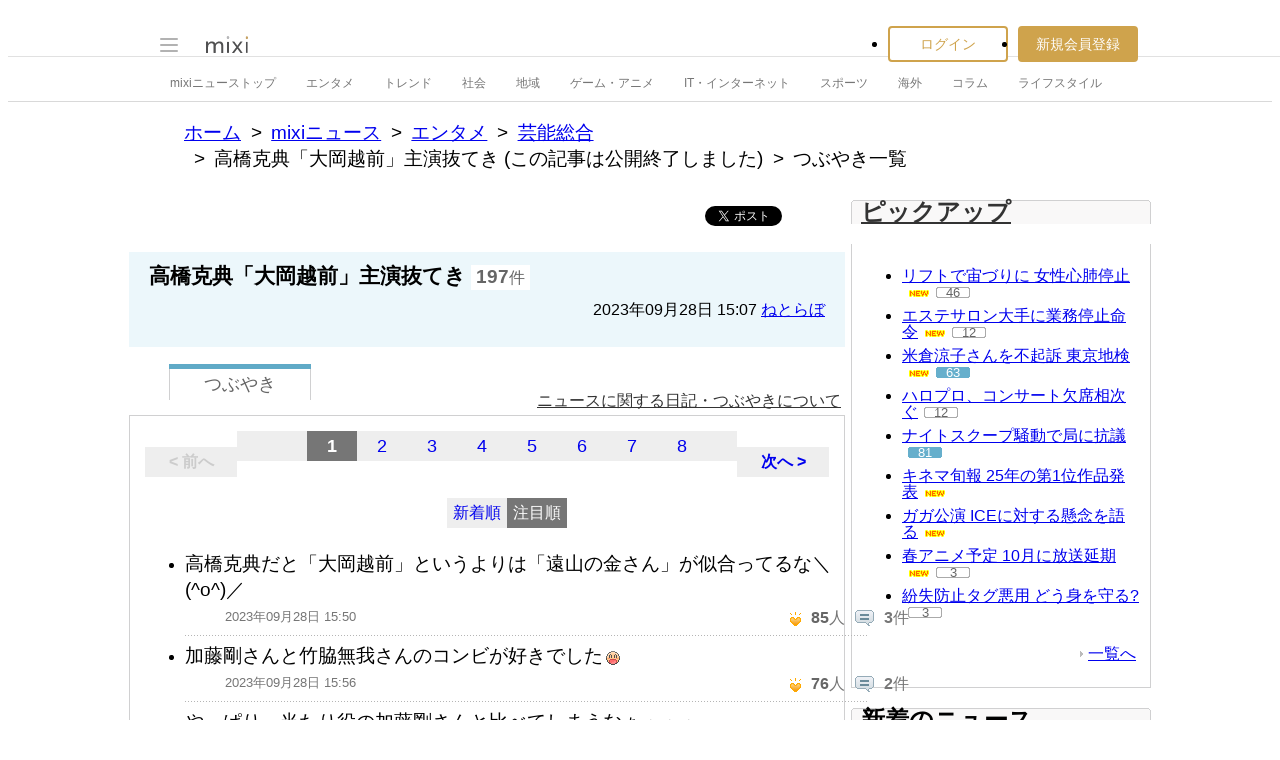

--- FILE ---
content_type: text/html; charset=EUC-JP
request_url: https://news.mixi.jp/list_quote.pl?type=voice&sort=feedback_count&news_id=7578373&from=view_news_middle
body_size: 12493
content:

<!DOCTYPE html>
<html lang="ja" class="osMacOSX browserChrome browserChrome131 serviceNews pageListQuoteJpMixiNews domainJpMixiNews">
<head>
<title>つぶやき一覧 | 高橋克典「大岡越前」主演抜てき | mixiニュース</title>
<!-- header meta values -->
<meta http-equiv="Content-Type" content="text/html; charset=euc-jp"  />
<meta name="application-name" content="mixi"  />
<meta name="msapplication-starturl" content="/home.pl?from=pin"  />
<meta name="msapplication-navbutton-color" content="#E0C074"  />
<meta name="msapplication-window" content="width=100%;height=100%"  />
<meta name="msapplication-tooltip" content="友人とコミュニケーションを楽しもう！"  />
<meta name="description" lang="ja" content="mixi(ミクシィ)は、日記、写真共有、ゲームや便利ツール満載のアプリなど、さまざまなサービスで友人・知人とのコミュニケーションをさらに便利に楽しくする、日本最大規模のソーシャル・ネットワーキングサービスです。"  />

<!-- / header meta values -->

<script type="text/javascript" charset="UTF-8" src="https://script.mixi.net/static/polyfill/core-js/core-js-mixi-custom.min.js?1741065834" crossorigin="anonymous" onerror='(function(script){ script.dataset.state = "error"; })(this)'></script>
<script type="text/javascript" charset="UTF-8" src="https://script.mixi.net/static/polyfill/datalist-polyfill/datalist-polyfill-1.24.3.js?1514732400" crossorigin="anonymous" onerror='(function(script){ script.dataset.state = "error"; })(this)'></script>
<script type="text/javascript" charset="UTF-8" src="https://script.mixi.net/static/polyfill/fetch/fetch-3.6.2.js?1669257865" crossorigin="anonymous" onerror='(function(script){ script.dataset.state = "error"; })(this)'></script>
<script type="text/javascript" charset="UTF-8" src="https://script.mixi.net/static/polyfill/classList/classList-1.2.20180112.min.js?1669591537" crossorigin="anonymous" onerror='(function(script){ script.dataset.state = "error"; })(this)'></script>
<script type="text/javascript" charset="UTF-8" src="https://script.mixi.net/static/polyfill/element-remove/element-remove-1.0.4.js?1625436464" crossorigin="anonymous" onerror='(function(script){ script.dataset.state = "error"; })(this)'></script>
<!-- header css and links -->
<link rel="stylesheet" type="text/css" href="https://img.mixi.net/static/css/build/pc/skin/common/css_var/set_classic.production.css?1739758063" />
<link rel="stylesheet" type="text/css" href="https://img.mixi.net/static/css/build/pc/skin/common/basic_set__css_var.production.css?1751881278" />
<link rel="stylesheet" type="text/css" href="https://img.mixi.net/static/css/build/pc/skin/common/background/basic_set_classic.production.css?1720489324" />
<link rel="stylesheet" type="text/css" href="https://img.mixi.net/static/css/build/pc/news.production.css?1765254174" />
<link rel="stylesheet" type="text/css" href="https://img.mixi.net/static/css/build/pc/others/relics/basic/macfix.production.css?1742892146" /><link rel="stylesheet" type="text/css" href="https://img.mixi.net/static/css/emoji_palette.css?1695177354" />
<link href="https://news.mixi.jp/list_quote.pl?news_id=7578373&type=voice&sort=feedback_count&page=1"    rel="canonical"         /><link href="https://img.mixi.net/img/basic/favicon.ico"  type="image/vnd.microsoft.icon"  rel="icon"         /><link href="https://img.mixi.net/img/basic/favicon.ico"  type="image/vnd.microsoft.icon"  rel="shortcut icon"         /><link href="https://img.mixi.net/img/smartphone/touch/favicon/x001_prec.png"  type="voice"  rel="apple-touch-icon-precomposed"         />
<!-- / header css and links -->

<!-- header javascript --><script type="text/javascript" charset="UTF-8" src="https://script.mixi.net/static/js/build/mixi-qa-error-report.production.js?1768788297" crossorigin="anonymous" onerror='(function(script){ script.dataset.state = "error"; })(this)'></script><script id="js-gateway" type="application/x.mixi.js-gateway"><!--{"recaptcha_v3_sitekey":"6LcHT30UAAAAAPVbk-2NO8dLZqhPLsFDPXbT_6cZ","url_mixi_prefix":"http://mixi.jp/","url_mixi_plugin_prefix":"https://plugins.mixi.jp/","url_open_prefix":"https://open.mixi.jp/","CONFIG_IMG_BASE":"https://img.mixi.net","url_mixi_static_prefix":"http://static.mixi.jp/","page_encoding":"euc-jp","url_external_script_prefix":"https://external-script.mixi.net/","login_member_display_name":"","url_mixi_prefix_ssl":"https://mixi.jp/","error_report_sampling_rate":0.1,"is_premium_login_member":0,"url_pic_logo_base":"https://logo-imagecluster.img.mixi.jp/photo/comm","STATIC_FILE_BASE":"https://img.mixi.net","url_photo_prefix":"https://photo.mixi.jp/","url_mixi_plugin_prefix_ssl":"https://plugins.mixi.jp/","url_application_sap_prefix":"https://sap.mixi.jp/","url_photo_prefix_ssl":"https://photo.mixi.jp/","url_payment_prefix_ssl":"https://payment.mixi.jp/","url_news_prefix_ssl":"https://news.mixi.jp/","url_news_prefix":"http://news.mixi.jp/","rpc_post_key":"054ed742486f2cf0f03c7b9028a57fbee6f1bab7","url_mixi_static_prefix_ssl":"https://static.mixi.jp/","is_adult_login_member":0,"RUN_MODE":"production","url_pic_logo_base_ssl":"https://logo-imagecluster.img.mixi.jp/photo/comm","url_corp_develop_prefix":"https://developer.mixi.co.jp/","url_pr_prefix":"http://pr.mixi.jp/","url_corp_prefix":"https://mixi.co.jp/","can_verify_recaptcha_v3":1,"news_prefix":"http://news.mixi.jp/","url_ad_impact_prefix":"http://n2.ads.mreco0.jp/","url_img_ads_prefix":"http://img.ads.mreco0.jp/img/","login_member_id":null,"url_game_prefix":"http://mixi.jp/","login_member_thumbnail_url":""}--></script>

<script type="text/javascript"><!--
(function(){
    if( !window['Mixi'] ){
        window.Mixi = {};
    }

    var value;
    window.Mixi.Gateway = {
        getParam:function(key){
            if( !value ) {
                value = JSON.parse(document.getElementById('js-gateway').text.replace(/^<!--(.*)-->$/, '$1'));
            }
            if( !key ){
                return value;
            }
            return value[key];
        }
    };
})();
--></script>

<script type="text/javascript" charset="UTF-8" src="https://script.mixi.net/static/js/lib/lodash-underscore-string-4.17.21-2.0.0-compress.js?1768788309" crossorigin="anonymous" onerror='(function(script){ script.dataset.state = "error"; })(this)'></script>
<script type="text/javascript" charset="UTF-8" src="https://script.mixi.net/static/js/lib/namespace-1.0.1-brook-compress.js?1768788309" crossorigin="anonymous" onerror='(function(script){ script.dataset.state = "error"; })(this)'></script>
<script type="text/javascript" charset="UTF-8" src="https://script.mixi.net/static/js/lib/mixi-customized-prototype-effects.js?1695607468" crossorigin="anonymous" onerror='(function(script){ script.dataset.state = "error"; })(this)'></script>
<script type="text/javascript" charset="UTF-8" src="https://script.mixi.net/static/js/lib/disable-double-submit.js?1666153536" crossorigin="anonymous" onerror='(function(script){ script.dataset.state = "error"; })(this)'></script>
<script type="text/javascript" charset="UTF-8" src="https://script.mixi.net/static/js/mixi/common/namespace.js?1665971490" crossorigin="anonymous" onerror='(function(script){ script.dataset.state = "error"; })(this)'></script>
<script type="text/javascript" charset="UTF-8" src="https://script.mixi.net/static/js/windowstate.js?1687416656" crossorigin="anonymous" onerror='(function(script){ script.dataset.state = "error"; })(this)'></script>
<script type="text/javascript" charset="UTF-8" src="https://script.mixi.net/static/js/overlay.js?1689132652" crossorigin="anonymous" onerror='(function(script){ script.dataset.state = "error"; })(this)'></script>
<script type="text/javascript" charset="UTF-8" src="https://script.mixi.net/static/js/popup.js?1687416656" crossorigin="anonymous" onerror='(function(script){ script.dataset.state = "error"; })(this)'></script>
<script type="text/javascript" charset="UTF-8" src="https://script.mixi.net/static/js/emoji_palette_base.js?1655339194" crossorigin="anonymous" onerror='(function(script){ script.dataset.state = "error"; })(this)'></script>
<script type="text/javascript" charset="UTF-8" src="https://script.mixi.net/static/js/emoji_palette.js?1514732400" crossorigin="anonymous" onerror='(function(script){ script.dataset.state = "error"; })(this)'></script><!-- / header javascript -->




<script async src="https://www.googletagmanager.com/gtag/js?id=G-5YESPFKH53"></script>
<script>

window.dataLayer = window.dataLayer || [];
function gtag(){dataLayer.push(arguments);}
gtag('js', new Date());



gtag('set', {
  'page_path': decodeURIComponent("%2Flist_quote.pl%3Fq%3Dvoice"),
  'user_id': "",
  'cookie_prefix': 'mixi',
});


gtag('set', {"custom_map":{"dimension1":"login_status","dimension3":"product","dimension2":"client_id"},"client_id":"none","product":"news","login_status":"no_login"});


gtag('config', 'G-5YESPFKH53');



</script>


</head>








<body>
<div id="page" class="FRAME2016_page">




<script type="text/javascript">//<![CDATA[
// Disable iframe encapsulation
if (window != top) top.location.href = location.href;
//]]></script>



<div class="COMMONDOC_header2017_headerArea widget"
  data-widget-namespace="jp.mixi.menu.widget.pc.header"
  data-global-navi=".JS_globalNavi"
  data-drawer=".JS_drawer"
  data-drawer-toggle-button=".JS_drawerToggleButton"
  data-drawer-toggle-button-toggle-class="STATE_closeNav"
  data-drawer-header-area=".JS_drawerHeaderArea"
  data-drawer-menu-area=".JS_drawerMenuArea"
  data-drawer-bottom-margin="30"
  >

<div class="COMMONDOC_header2017_globalNavArea JS_globalNavi">
  <div class="COMMONDOC_header2017_globalNav MXARIA2018_header01" role="banner">
    <div class="COMMONDOC_header2017_globalNav__toggleNav"><div class="COMMONDOC_header2017_toggleNav"><a href="#mainNav" onclick="return false;" class="COMMONDOC_header2017_navTrigger JS_drawerToggleButton"><span class="COMMONDOC_header2017_hamburgerNavBar"></span></a><div class="COMMONDOC_header2017_mainNav JS_drawer" style="display:none;" id="mainNav"><div class="COMMONDOC_header2017_mainNavHeader JS_drawerHeaderArea"><a href="https://mixi.jp/login.pl?next_url=https%3A%2F%2Fnews.mixi.jp%2Flist_quote.pl%3Ffrom%3Dview_news_middle%26news_id%3D7578373%26sort%3Dfeedback_count%26type%3Dvoice&from=drawer_menu" class="COMMONDOC_header2017_mainNavAccountLabel"><span class="COMMONDOC_header2017_mainNavAccountLabel__thumbnail" style="background-image:url(https://img.mixi.net/img/basic/common/noimage_member180.gif);"></span><span class="COMMONDOC_header2017_mainNavAccountLabel__userName">ログイン</span></a></div><dl class="COMMONDOC_header2017_mainNavList JS_drawerMenuArea"><dt class="COMMONDOC_header2017_mainNavListTitle">サービス</dt><dd><a href="https://mixi.jp/search_community.pl?from=drawer_menu&search_mode=title" class="COMMONDOC_header2017_mainNavLink COMMONDOC_header2017_mainNavLink--community">コミュニティ</a></dd><dd><a href="https://news.mixi.jp/?from=drawer_menu" class="COMMONDOC_header2017_mainNavLink COMMONDOC_header2017_mainNavLink--news">ニュース</a></dd><dd><a href="https://mixi.jp/redirector.pl?id=4950&from=drawer_menu" class="COMMONDOC_header2017_mainNavLink COMMONDOC_header2017_mainNavLink--game">ゲーム</a></dd><dd><a href="https://mixi.jp/open_diary_portal.pl?from=drawer_menu" class="COMMONDOC_header2017_mainNavLink COMMONDOC_header2017_mainNavLink--openDiary">みんなの日記</a></dd><dd><a href="https://mixi.jp/search_item.pl?from=drawer_menu" class="COMMONDOC_header2017_mainNavLink COMMONDOC_header2017_mainNavLink--review">レビュー</a></dd><dt class="COMMONDOC_header2017_mainNavListTitle">その他</dt><dd><a href="https://mixi.jp/release_info.pl?from=drawer_menu" class="COMMONDOC_header2017_mainNavLink COMMONDOC_header2017_mainNavLink--releaseInfo">運営者からのお知らせ</a></dd><dd><a href="https://mixi.jp/premium.pl?from=drawer_menu" class="COMMONDOC_header2017_mainNavLink COMMONDOC_header2017_mainNavLink--premium">mixiプレミアム</a></dd></dl></div></div></div>

    <div class="COMMONDOC_header2017_globalNav__logo"><a href="https://mixi.jp/home.pl?from=g_navi" class="COMMONDOC_header2017_mainLogo"><img class="COMMONDOC_header2017_mainLogoImg" src="https://img.mixi.net/img/basic/icon/logo_mixi001.svg" alt="mixi" width="42" height="18" /></a></div>

    
    
<div class="COMMONDOC_header2017_globalNav__account"><ul class="COMMONDOC_header2017_loginArea"><li class="COMMONDOC_header2017_loginArea__item"><a class="COMMONDOC_header2017_loginButton login" href="https://mixi.jp/login.pl?next_url=https%3A%2F%2Fnews.mixi.jp%2Flist_quote.pl%3Ffrom%3Dview_news_middle%26news_id%3D7578373%26sort%3Dfeedback_count%26type%3Dvoice&from=g_navi">ログイン</a></li><li class="COMMONDOC_header2017_loginArea__item"><a class="COMMONDOC_header2017_registerButton register" href="https://mixi.jp/register.pl?next_url=https%3A%2F%2Fnews.mixi.jp%2Flist_quote.pl%3Ffrom%3Dview_news_middle%26news_id%3D7578373%26sort%3Dfeedback_count%26type%3Dvoice&from=g_navi">新規会員登録</a></li></ul></div>


    
  </div>
</div>

<div class="COMMONDOC_header2017_localNavArea">
  <ul class="COMMONDOC_header2017_localNav">
    <li class="COMMONDOC_header2017_localNav__item"><a class="COMMONDOC_header2017_localNavLink" href="https://news.mixi.jp/?from=l_navi" title="ニューストップ">mixiニューストップ</a></li>
    <li class="COMMONDOC_header2017_localNav__item"><a
         class="COMMONDOC_header2017_localNavLink"
         href="https://news.mixi.jp/list_news_category.pl?id=7&from=l_navi"
         title="エンタメ"
        >エンタメ</a></li><li class="COMMONDOC_header2017_localNav__item"><a
         class="COMMONDOC_header2017_localNavLink"
         href="https://news.mixi.jp/list_news_category.pl?id=3&from=l_navi"
         title="トレンド"
        >トレンド</a></li><li class="COMMONDOC_header2017_localNav__item"><a
         class="COMMONDOC_header2017_localNavLink"
         href="https://news.mixi.jp/list_news_category.pl?id=1&from=l_navi"
         title="社会"
        >社会</a></li><li class="COMMONDOC_header2017_localNav__item"><a
         class="COMMONDOC_header2017_localNavLink"
         href="https://news.mixi.jp/list_news_category.pl?id=4&from=l_navi"
         title="地域"
        >地域</a></li><li class="COMMONDOC_header2017_localNav__item"><a
         class="COMMONDOC_header2017_localNavLink"
         href="https://news.mixi.jp/list_news_category.pl?id=9&from=l_navi"
         title="ゲーム・アニメ"
        >ゲーム・アニメ</a></li><li class="COMMONDOC_header2017_localNav__item"><a
         class="COMMONDOC_header2017_localNavLink"
         href="https://news.mixi.jp/list_news_category.pl?id=8&from=l_navi"
         title="IT・インターネット"
        >IT・インターネット</a></li><li class="COMMONDOC_header2017_localNav__item"><a
         class="COMMONDOC_header2017_localNavLink"
         href="https://news.mixi.jp/list_news_category.pl?id=6&from=l_navi"
         title="スポーツ"
        >スポーツ</a></li><li class="COMMONDOC_header2017_localNav__item"><a
         class="COMMONDOC_header2017_localNavLink"
         href="https://news.mixi.jp/list_news_category.pl?id=5&from=l_navi"
         title="海外"
        >海外</a></li><li class="COMMONDOC_header2017_localNav__item"><a
         class="COMMONDOC_header2017_localNavLink"
         href="https://news.mixi.jp/list_news_category.pl?id=10&from=l_navi"
         title="コラム"
        >コラム</a></li><li class="COMMONDOC_header2017_localNav__item"><a
         class="COMMONDOC_header2017_localNavLink"
         href="https://news.mixi.jp/list_news_category.pl?id=2&from=l_navi"
         title="ライフスタイル"
        >ライフスタイル</a></li>
  </ul>
</div>
</div>

<div class="COMMONDOC_header2017_adBanner MXARIA2018_ad01" role="complementary" aria-label="広告">
  <div id="div-gpt-ad-1505952923893-0"
    class="MXARIA2018_ensureHeightAd01 adsbygoogle bigBanner_billboard_largeBigBanner widget"
    style="




--MXVAR-COMPONENT-ENSURE-ADAREA--height: 90;

"
    aria-hidden="true"
    data-widget-namespace="jp.mixi.adnetwork.google.dfp.widget"
    data-image-size="728x90,970x250,970x90"
data-ad-area-name="header_v2"
data-ad-channel="PC_default_header_billboard"
data-ad-client="421814808"
data-adnetwork-type="doubleclick_for_publishers"
data-ad-slot="div-gpt-ad-1505952923893-0"
data-ad-min-width="728"
data-ad-max-width="970"
data-ad-min-height="90"
data-ad-max-height="250"
data-ad-reserved-height="90"
data-ad-max-reciprocal-of-aspect-ratio="0.258"
data-is-ad-height-scaled-with-viewport="0"

data-slot-key-value="is_game=0&ut=0&protocol=https&is_login=0&is_ad_disabled=0"


data-page-key-value="view=pc&scriptPath=list_quote.pl&env=production"



    data-is-flux-header-bidding-enabled="1"
    
    data-amazon-slot-name="p_mixi_970x250_PC-default-header-billboard_7268"
    






  >
  </div>
</div>




<!--[BodyArea]-->
<div id="bodyArea" class="FRAME2016_bodyArea">

<div role="navigation" aria-label="パンくずリスト" class="NEWS_breadcrumbs_nav MXARIA2018_breadcrumbs01"><ol class="NEWS_breadcrumbs01"><li class="NEWS_breadcrumbs01_item"><a class="NEWS_breadcrumbs01_face" href="https://mixi.jp/">ホーム</a></li><li class="NEWS_breadcrumbs01_item"><a class="NEWS_breadcrumbs01_face" href="https://news.mixi.jp/">mixiニュース</a></li><li class="NEWS_breadcrumbs01_item"><a class="NEWS_breadcrumbs01_face" href="https://news.mixi.jp/list_news_category.pl?id=7">エンタメ</a></li><li class="NEWS_breadcrumbs01_item"><a class="NEWS_breadcrumbs01_face" href="https://news.mixi.jp/list_news_category.pl?id=7&sub_category_id=6">芸能総合</a></li><li class="NEWS_breadcrumbs01_item"><span class="NEWS_breadcrumbs01_face">高橋克典「大岡越前」主演抜てき (この記事は公開終了しました)</span></li><li class="NEWS_breadcrumbs01_item"><span class="NEWS_breadcrumbs01_face" aria-current="page">つぶやき一覧</span></li></ol></div><!-- /NEWS_breadcrumbs_nav -->



<script type="application/ld+json">
{
  "@context": "https://schema.org",
  "@type": "BreadcrumbList",
  "itemListElement": [

  {
    "@type": "ListItem",
    "position": 1,
    "item":
    {
      "@id": "https://mixi.jp/",
      "name": "ホーム"
    }
  }

  ,{
    "@type": "ListItem",
    "position": 2,
    "item":
    {
      "@id": "https://news.mixi.jp/",
      "name": "mixiニュース"
    }
  }

  ,{
    "@type": "ListItem",
    "position": 3,
    "item":
    {
      "@id": "https://news.mixi.jp/list_news_category.pl?id=7",
      "name": "エンタメ"
    }
  }

  

  ,{
    "@type": "ListItem",
    "position": 4,
    "item":
    {
      "@id": "https://news.mixi.jp/list_news_category.pl?id=7&sub_category_id=6",
      "name": "芸能総合"
    }
  }

  ,{
    "@type": "ListItem",
    "position": 5,
    "item":
    {
      "@id": "https://news.mixi.jp/view_news.pl?id=7578373&media_id=128",
      "name": "高橋克典「大岡越前」主演抜てき"
    }
  }

  ,{
    "@type": "ListItem",
    "position": 6,
    "item":
    {
      "@id": "https://news.mixi.jp/list_quote.pl?news_id=7578373&type=voice&sort=feedback_count",
      "name": "つぶやき一覧"
    }
  }

  

  ]
}

</script>



<!--[BodyMainArea]-->
<div id="bodyMainArea" class="FRAME2016_bodyMainArea" >

<!-- InstanceBeginEditable name="bodyMain" -->






<div class="quoteList listVoice">


<div class="shareButtonArea"><ul><li><div data-plugins-type="mixi-favorite"
                 data-service-key="2da08750ce9f4581c550b042885594f521c25053"
                 data-size="medium"
                 data-href="https://news.mixi.jp/list_quote.pl?news_id=7578373&type=voice&sort=feedback_count&from=check"
                 data-show-faces="false"
                 data-show-count="false"
                 data-show-comment="true"
                 data-width=""
            ></div><script type="text/javascript">(function(d) {var s = d.createElement('script'); s.type = 'text/javascript'; s.async = true;s.src = '//static.mixi.jp/js/plugins.js#lang=ja';d.getElementsByTagName('head')[0].appendChild(s);})(document);</script></li><li><div id="fb-root"></div><script>(function(d, s, id) {var js, fjs = d.getElementsByTagName(s)[0];if (d.getElementById(id)) return;js = d.createElement(s); js.id = id;js.src = "//connect.facebook.net/ja_JP/sdk.js#xfbml=1&version=v2.0";fjs.parentNode.insertBefore(js, fjs);}(document, 'script', 'facebook-jssdk'));</script><div class="fb-share-button"
                 data-href="https://news.mixi.jp/list_quote.pl?news_id=7578373&type=voice&sort=feedback_count&from=facebook"
                 data-layout="button"
            ></div></li><li><a href="https://twitter.com/intent/tweet"
               class="twitter-share-button"
               data-url="https://news.mixi.jp/list_quote.pl?news_id=7578373&type=voice&sort=feedback_count&from=twitter"
               data-text=""
               data-lang="ja">Xでポスト</a><script>!function(d,s,id){var js,fjs=d.getElementsByTagName(s)[0],p=/^http:/.test(d.location)?'http':'https';if(!d.getElementById(id)){js=d.createElement(s);js.id=id;js.src=p+'://platform.twitter.com/widgets.js';fjs.parentNode.insertBefore(js,fjs);}}(document, 'script', 'twitter-wjs');</script></li><li><div class="line-it-button" data-lang="ja" data-type="share-a" data-env="REAL" data-url="https://news.mixi.jp/list_quote.pl?news_id=7578373&type=voice&sort=feedback_count&from=line" data-color="default" data-size="small" data-count="false" data-ver="3" style="display: none;"></div><script src="https://www.line-website.com/social-plugins/js/thirdparty/loader.min.js" async="async" defer="defer"></script></li><li><a href="http://b.hatena.ne.jp/entry/https://news.mixi.jp/list_quote.pl?news_id=7578373&type=voice&sort=feedback_count&from=hatena_bookmark"
               class="hatena-bookmark-button"
               data-hatena-bookmark-layout="simple-balloon"
               title="このエントリーをはてなブックマークに追加"
            ><img src="https://b.st-hatena.com/images/entry-button/button-only@2x.png"
                  alt="このエントリーをはてなブックマークに追加"
                  width="20"
                  height="20"
                  style="border: none;"
            /></a><script type="text/javascript"
                    src="https://b.st-hatena.com/js/bookmark_button.js"
                    charset="utf-8"
                    async="async"
            ></script></li></ul></div>



<div class="relationNewsDescription"><h2 class="newsTitle">高橋克典「大岡越前」主演抜てき</h2><p class="reactions"><span>197</span>件</p><p class="date">2023年09月28日&nbsp;15:07&nbsp;<a href="https://news.mixi.jp/list_news_media.pl?id=128">ねとらぼ</a></p></div>

<div class="sortSwitch01"><ul><li class="focused"><a href="https://news.mixi.jp/list_quote.pl?news_id=7578373&type=voice&sort=feedback_count"><span>つぶやき</span></a></li></ul><p class="help"><a href="https://mixi.jp/help.pl?mode=item&item=1070">ニュースに関する日記・つぶやきについて</a></p></div>



<div class="postListArea">





<div class="pageNavigation02"><p class="first none">&lt&nbsp;前へ</p><div class="pageList01"><ul><li class="on">1</li><li ><a href="https://news.mixi.jp/list_quote.pl?sort=feedback_count&page=2&type=voice&news_id=7578373">2</a></li><li ><a href="https://news.mixi.jp/list_quote.pl?sort=feedback_count&page=3&type=voice&news_id=7578373">3</a></li><li ><a href="https://news.mixi.jp/list_quote.pl?sort=feedback_count&page=4&type=voice&news_id=7578373">4</a></li><li ><a href="https://news.mixi.jp/list_quote.pl?sort=feedback_count&page=5&type=voice&news_id=7578373">5</a></li><li ><a href="https://news.mixi.jp/list_quote.pl?sort=feedback_count&page=6&type=voice&news_id=7578373">6</a></li><li ><a href="https://news.mixi.jp/list_quote.pl?sort=feedback_count&page=7&type=voice&news_id=7578373">7</a></li><li ><a href="https://news.mixi.jp/list_quote.pl?sort=feedback_count&page=8&type=voice&news_id=7578373">8</a></li></ul><!-- /pageList01 --></div><p class="last "><a href="https://news.mixi.jp/list_quote.pl?sort=feedback_count&page=2&type=voice&news_id=7578373">次へ&nbsp;&gt</a></p><!-- /pageNavigation02 --></div>




<div class="listOption"><ul class="sortTab"><li ><a rel="nofollow" href="https://news.mixi.jp/list_quote.pl?news_id=7578373&type=voice&sort=post_time">新着順</a></li><li class="current"><a href="https://news.mixi.jp/list_quote.pl?news_id=7578373&type=voice&sort=feedback_count">注目順</a></li></ul></div>

<ul class="voiceList01">

<li class="item "><div class="itemIn"><div class="comment">高橋克典だと「大岡越前」というよりは「遠山の金さん」が似合ってるな＼(^o^)／</div><div class="clearfix"><ul class="attributes"><li class="timestamp">2023年09月28日 15:50</li></ul><ul class="listAction"><li
                class="iine "
                
            ><img src="https://img.mixi.net/img/basic/icon/like001.gif" alt="イイネ！"><span class="jsFeedbackCount over">85</span>人</li><li class="comment"><img src="https://img.mixi.net/img/basic/icon/voice_reply002.gif" alt="コメント"><span >3</span>件</li></ul></div><!-- /itemIn --></div><!--/item--></li>

<li class="item "><div class="itemIn"><div class="comment">加藤剛さんと竹脇無我さんのコンビが好きでした<img src="https://img.mixi.net/img/emoji/50.gif" alt="&#65533;&#63612;&#65533;&#65533;&#65533;&#692;&#675300;&#65533;&#65533;&#65533;&#65533;" width="16" height="16" class="emoji" border="0"></div><div class="clearfix"><ul class="attributes"><li class="timestamp">2023年09月28日 15:56</li></ul><ul class="listAction"><li
                class="iine "
                
            ><img src="https://img.mixi.net/img/basic/icon/like001.gif" alt="イイネ！"><span class="jsFeedbackCount over">76</span>人</li><li class="comment"><img src="https://img.mixi.net/img/basic/icon/voice_reply002.gif" alt="コメント"><span >2</span>件</li></ul></div><!-- /itemIn --></div><!--/item--></li>

<li class="item "><div class="itemIn"><div class="comment">やっぱり、当たり役の加藤剛さんと比べてしまうなぁ・・・。</div><div class="clearfix"><ul class="attributes"><li class="timestamp">2023年09月28日 15:45</li></ul><ul class="listAction"><li
                class="iine "
                
            ><img src="https://img.mixi.net/img/basic/icon/like001.gif" alt="イイネ！"><span class="jsFeedbackCount over">55</span>人</li><li class="comment"><img src="https://img.mixi.net/img/basic/icon/voice_reply002.gif" alt="コメント"><span >0</span>件</li></ul></div><!-- /itemIn --></div><!--/item--></li>

<li class="item "><div class="itemIn"><div class="comment">東山が大岡越前を演ってたのを知らなかったよww</div><div class="clearfix"><ul class="attributes"><li class="timestamp">2023年09月28日 17:32</li></ul><ul class="listAction"><li
                class="iine "
                
            ><img src="https://img.mixi.net/img/basic/icon/like001.gif" alt="イイネ！"><span class="jsFeedbackCount ">41</span>人</li><li class="comment"><img src="https://img.mixi.net/img/basic/icon/voice_reply002.gif" alt="コメント"><span >0</span>件</li></ul></div><!-- /itemIn --></div><!--/item--></li>

<li class="item "><div class="itemIn"><div class="comment">やっぱり加藤剛だよなあ・・・・。</div><div class="clearfix"><ul class="attributes"><li class="timestamp">2023年09月28日 16:17</li></ul><ul class="listAction"><li
                class="iine "
                
            ><img src="https://img.mixi.net/img/basic/icon/like001.gif" alt="イイネ！"><span class="jsFeedbackCount ">27</span>人</li><li class="comment"><img src="https://img.mixi.net/img/basic/icon/voice_reply002.gif" alt="コメント"><span >0</span>件</li></ul></div><!-- /itemIn --></div><!--/item--></li>

<li class="item "><div class="itemIn"><div class="comment">こりゃ「フンフンフンフンフン、フン！」は無いな…  ←よしなさい。</div><div class="clearfix"><ul class="attributes"><li class="timestamp">2023年09月28日 15:36</li></ul><ul class="listAction"><li
                class="iine "
                
            ><img src="https://img.mixi.net/img/basic/icon/like001.gif" alt="イイネ！"><span class="jsFeedbackCount ">27</span>人</li><li class="comment"><img src="https://img.mixi.net/img/basic/icon/voice_reply002.gif" alt="コメント"><span >1</span>件</li></ul></div><!-- /itemIn --></div><!--/item--></li>

<li class="item "><div class="itemIn"><div class="comment">特命奉行　大岡越前<img src="https://img.mixi.net/img/emoji/74.gif" alt="exclamation" width="16" height="16" class="emoji" border="0"></div><div class="clearfix"><ul class="attributes"><li class="timestamp">2023年09月28日 16:06</li></ul><ul class="listAction"><li
                class="iine "
                
            ><img src="https://img.mixi.net/img/basic/icon/like001.gif" alt="イイネ！"><span class="jsFeedbackCount ">24</span>人</li><li class="comment"><img src="https://img.mixi.net/img/basic/icon/voice_reply002.gif" alt="コメント"><span >8</span>件</li></ul></div><!-- /itemIn --></div><!--/item--></li>

<li class="item "><div class="itemIn"><div class="comment">時代劇が減ったからか似合う俳優も減ったわな　大岡越前は自分より上の世代なら、加藤剛の印象が強いだろうし</div><div class="clearfix"><ul class="attributes"><li class="timestamp">2023年09月28日 16:20</li></ul><ul class="listAction"><li
                class="iine "
                
            ><img src="https://img.mixi.net/img/basic/icon/like001.gif" alt="イイネ！"><span class="jsFeedbackCount ">23</span>人</li><li class="comment"><img src="https://img.mixi.net/img/basic/icon/voice_reply002.gif" alt="コメント"><span >0</span>件</li></ul></div><!-- /itemIn --></div><!--/item--></li>

<li class="item "><div class="itemIn"><div class="comment">中村主水「それで今度はどこのどいつが後釜をやるとおっしゃるんで？」</div><div class="clearfix"><ul class="attributes"><li class="timestamp">2023年09月28日 16:35</li></ul><ul class="listAction"><li
                class="iine "
                
            ><img src="https://img.mixi.net/img/basic/icon/like001.gif" alt="イイネ！"><span class="jsFeedbackCount ">22</span>人</li><li class="comment"><img src="https://img.mixi.net/img/basic/icon/voice_reply002.gif" alt="コメント"><span >0</span>件</li></ul></div><!-- /itemIn --></div><!--/item--></li>

<li class="item "><div class="itemIn"><div class="comment">どうする大岡越前</div><div class="clearfix"><ul class="attributes"><li class="timestamp">2023年09月29日 10:25</li></ul><ul class="listAction"><li
                class="iine "
                
            ><img src="https://img.mixi.net/img/basic/icon/like001.gif" alt="イイネ！"><span class="jsFeedbackCount ">17</span>人</li><li class="comment"><img src="https://img.mixi.net/img/basic/icon/voice_reply002.gif" alt="コメント"><span >0</span>件</li></ul></div><!-- /itemIn --></div><!--/item--></li>

<li class="item "><div class="itemIn"><div class="comment">サラリーマン金太郎のイメージが強すぎる。</div><div class="clearfix"><ul class="attributes"><li class="timestamp">2023年09月28日 15:51</li></ul><ul class="listAction"><li
                class="iine "
                
            ><img src="https://img.mixi.net/img/basic/icon/like001.gif" alt="イイネ！"><span class="jsFeedbackCount ">17</span>人</li><li class="comment"><img src="https://img.mixi.net/img/basic/icon/voice_reply002.gif" alt="コメント"><span >0</span>件</li></ul></div><!-- /itemIn --></div><!--/item--></li>

<li class="item "><div class="itemIn"><div class="comment">大岡越前といえば加藤剛。東山は真面目で実直そうなところは適役なんだけど違和感が拭えなかった。高橋克典の方が似合う気もするけど、どうもチャラさが心配。</div><div class="clearfix"><ul class="attributes"><li class="timestamp">2023年09月28日 15:47</li></ul><ul class="listAction"><li
                class="iine "
                
            ><img src="https://img.mixi.net/img/basic/icon/like001.gif" alt="イイネ！"><span class="jsFeedbackCount ">17</span>人</li><li class="comment"><img src="https://img.mixi.net/img/basic/icon/voice_reply002.gif" alt="コメント"><span >0</span>件</li></ul></div><!-- /itemIn --></div><!--/item--></li>

<li class="item "><div class="itemIn"><div class="comment">特命係長からお奉行様に♪www</div><div class="clearfix"><ul class="attributes"><li class="timestamp">2023年09月28日 16:23</li></ul><ul class="listAction"><li
                class="iine "
                
            ><img src="https://img.mixi.net/img/basic/icon/like001.gif" alt="イイネ！"><span class="jsFeedbackCount ">14</span>人</li><li class="comment"><img src="https://img.mixi.net/img/basic/icon/voice_reply002.gif" alt="コメント"><span >0</span>件</li></ul></div><!-- /itemIn --></div><!--/item--></li>

<li class="item "><div class="itemIn"><div class="comment">加藤剛さんの大岡越前は榊原伊織(竹脇無我)さんや徳川吉宗(山口崇)さんとのやりとりが面白かったんだけど、なかなかそうならないだろうなぁ</div><div class="clearfix"><ul class="attributes"><li class="timestamp">2023年09月28日 17:30</li></ul><ul class="listAction"><li
                class="iine "
                
            ><img src="https://img.mixi.net/img/basic/icon/like001.gif" alt="イイネ！"><span class="jsFeedbackCount ">13</span>人</li><li class="comment"><img src="https://img.mixi.net/img/basic/icon/voice_reply002.gif" alt="コメント"><span >0</span>件</li></ul></div><!-- /itemIn --></div><!--/item--></li>

<li class="item last"><div class="itemIn"><div class="comment">仕事人の方は誰になるのかな？（興味津々爆）</div><div class="clearfix"><ul class="attributes"><li class="timestamp">2023年09月28日 23:20</li></ul><ul class="listAction"><li
                class="iine "
                
            ><img src="https://img.mixi.net/img/basic/icon/like001.gif" alt="イイネ！"><span class="jsFeedbackCount ">12</span>人</li><li class="comment"><img src="https://img.mixi.net/img/basic/icon/voice_reply002.gif" alt="コメント"><span >0</span>件</li></ul></div><!-- /itemIn --></div><!--/item--></li>

</ul>





<div class="pageNavigation02"><p class="first none">&lt&nbsp;前へ</p><div class="pageList01"><ul><li class="on">1</li><li ><a href="https://news.mixi.jp/list_quote.pl?sort=feedback_count&page=2&type=voice&news_id=7578373">2</a></li><li ><a href="https://news.mixi.jp/list_quote.pl?sort=feedback_count&page=3&type=voice&news_id=7578373">3</a></li><li ><a href="https://news.mixi.jp/list_quote.pl?sort=feedback_count&page=4&type=voice&news_id=7578373">4</a></li><li ><a href="https://news.mixi.jp/list_quote.pl?sort=feedback_count&page=5&type=voice&news_id=7578373">5</a></li><li ><a href="https://news.mixi.jp/list_quote.pl?sort=feedback_count&page=6&type=voice&news_id=7578373">6</a></li><li ><a href="https://news.mixi.jp/list_quote.pl?sort=feedback_count&page=7&type=voice&news_id=7578373">7</a></li><li ><a href="https://news.mixi.jp/list_quote.pl?sort=feedback_count&page=8&type=voice&news_id=7578373">8</a></li></ul><!-- /pageList01 --></div><p class="last "><a href="https://news.mixi.jp/list_quote.pl?sort=feedback_count&page=2&type=voice&news_id=7578373">次へ&nbsp;&gt</a></p><!-- /pageNavigation02 --></div>





<!--/postListArea--></div>

<div class="adsenseBannerArea">
<div class="adsense01">
<table>
<tr>
<td>
<div class="gAdComponent01 gBodyAdArea01 googleAdSense">
<div class="adMain" aria-label="広告" role="complementary">
<div id="div-gpt-ad-1477884406830-0"
  class="MXARIA2018_ensureHeightAd01 adsbygoogle lrectangle widget"
  style="




--MXVAR-COMPONENT-ENSURE-ADAREA--height: 280;

"
  aria-hidden="true"
  data-widget-namespace="jp.mixi.adnetwork.google.dfp.widget"
  data-image-size="336x280,300x250,250x250"
data-ad-area-name="middle_left"
data-ad-channel="PC_listquote_middle_left"
data-ad-client="421814808"
data-adnetwork-type="doubleclick_for_publishers"
data-ad-slot="div-gpt-ad-1477884406830-0"
data-ad-min-width="250"
data-ad-max-width="336"
data-ad-min-height="250"
data-ad-max-height="280"
data-ad-reserved-height="280"
data-ad-max-reciprocal-of-aspect-ratio="1"
data-is-ad-height-scaled-with-viewport="0"

data-slot-key-value="is_game=0&ut=0&protocol=https&is_login=0&is_ad_disabled=0"


data-page-key-value="view=pc&scriptPath=list_quote.pl&env=production"



    data-is-flux-header-bidding-enabled="1"
    
    data-amazon-slot-name="p_mixi_336x280_PC-listquote-middle-left_7268"
    






>
</div>
</div>

</div>
</td>
</tr>
</table>
</div>

<div class="adsense02">
<table>
<tr>
<td>
<div class="gAdComponent01 gBodyAdArea01 googleAdSense">
<div class="adMain" aria-label="広告" role="complementary">
<div id="div-gpt-ad-1477884459298-0"
  class="MXARIA2018_ensureHeightAd01 adsbygoogle lrectangle widget"
  style="




--MXVAR-COMPONENT-ENSURE-ADAREA--height: 280;

"
  aria-hidden="true"
  data-widget-namespace="jp.mixi.adnetwork.google.dfp.widget"
  data-image-size="336x280,300x250,250x250"
data-ad-area-name="middle_right"
data-ad-channel="PC_listquote_middle_right"
data-ad-client="421814808"
data-adnetwork-type="doubleclick_for_publishers"
data-ad-slot="div-gpt-ad-1477884459298-0"
data-ad-min-width="250"
data-ad-max-width="336"
data-ad-min-height="250"
data-ad-max-height="280"
data-ad-reserved-height="280"
data-ad-max-reciprocal-of-aspect-ratio="1"
data-is-ad-height-scaled-with-viewport="0"

data-slot-key-value="is_game=0&ut=0&protocol=https&is_login=0&is_ad_disabled=0"


data-page-key-value="view=pc&scriptPath=list_quote.pl&env=production"



    data-is-flux-header-bidding-enabled="1"
    
    data-amazon-slot-name="p_mixi_336x280_PC-listquote-middle-right_7268"
    






>
</div>
</div>

</div>
</td>
</tr>
</table>
</div>

</div>









<!--/quoteList--></div>


<div class="adsenseBannerArea MXARIA2018_ad01" role="complementary" aria-label="広告">
<div class="adsense01">
<table>
<tr>
<td>
<div class="gAdComponent01 gBodyAdArea01 googleAdSense">
<div class="adMain" aria-label="広告" role="complementary">
<div id="div-gpt-ad-1468912048319-0"
  class="MXARIA2018_ensureHeightAd01 adsbygoogle lrectangle widget"
  style="




--MXVAR-COMPONENT-ENSURE-ADAREA--height: 280;

"
  aria-hidden="true"
  data-widget-namespace="jp.mixi.adnetwork.google.dfp.widget"
  data-image-size="336x280,300x250,250x250"
data-ad-area-name="under_middle_left"
data-ad-channel="PC_listquote_under_middle_double_rectangle_left"
data-ad-client="421814808"
data-adnetwork-type="doubleclick_for_publishers"
data-ad-slot="div-gpt-ad-1468912048319-0"
data-ad-min-width="250"
data-ad-max-width="336"
data-ad-min-height="250"
data-ad-max-height="280"
data-ad-reserved-height="280"
data-ad-max-reciprocal-of-aspect-ratio="1"
data-is-ad-height-scaled-with-viewport="0"

data-slot-key-value="is_game=0&ut=0&protocol=https&is_login=0&is_ad_disabled=0"


data-page-key-value="view=pc&scriptPath=list_quote.pl&env=production"




data-is-lazy-load="1"





>
</div>
</div>

</div>
</td>
</tr>
</table>
</div>

<div class="adsense02">
<table>
<tr>
<td>
<div class="gAdComponent01 gBodyAdArea01 googleAdSense">
<div class="adMain" aria-label="広告" role="complementary">
<div id="div-gpt-ad-1468916224542-0"
  class="MXARIA2018_ensureHeightAd01 adsbygoogle lrectangle widget"
  style="




--MXVAR-COMPONENT-ENSURE-ADAREA--height: 280;

"
  aria-hidden="true"
  data-widget-namespace="jp.mixi.adnetwork.google.dfp.widget"
  data-image-size="336x280,300x250,250x250"
data-ad-area-name="under_middle_right"
data-ad-channel="PC_listquote_under_middle_double_rectangle_right"
data-ad-client="421814808"
data-adnetwork-type="doubleclick_for_publishers"
data-ad-slot="div-gpt-ad-1468916224542-0"
data-ad-min-width="250"
data-ad-max-width="336"
data-ad-min-height="250"
data-ad-max-height="280"
data-ad-reserved-height="280"
data-ad-max-reciprocal-of-aspect-ratio="1"
data-is-ad-height-scaled-with-viewport="0"

data-slot-key-value="is_game=0&ut=0&protocol=https&is_login=0&is_ad_disabled=0"


data-page-key-value="view=pc&scriptPath=list_quote.pl&env=production"




data-is-lazy-load="1"





>
</div>
</div>

</div>
</td>
</tr>
</table>
</div>

</div>


<!-- InstanceEndEditable -->
<!--/bodyMainArea--></div>
<!--/[BodyMainArea]-->



<!--[bodySub]-->
<div id="bodySub" class="FRAME2016_bodySub">

<div class="adBanner adNetwork MXARIA2018_ad01" role="complementary" aria-label="広告">
<div class="adMain">
<div id="div-gpt-ad-1401447929312-0"
  class="MXARIA2018_ensureHeightAd01 adsbygoogle halfPage_rectangle_square widget"
  style="




--MXVAR-COMPONENT-ENSURE-ADAREA--height: 250;

"
  aria-hidden="true"
  data-widget-namespace="jp.mixi.adnetwork.google.dfp.widget"
  data-image-size="300x600,300x250,250x250"
data-ad-area-name="branding"
data-ad-channel="PC_default_branding_rectangle"
data-ad-client="421814808"
data-adnetwork-type="doubleclick_for_publishers"
data-ad-slot="div-gpt-ad-1401447929312-0"
data-ad-min-width="250"
data-ad-max-width="300"
data-ad-min-height="250"
data-ad-max-height="600"
data-ad-reserved-height="250"
data-ad-max-reciprocal-of-aspect-ratio="2"
data-is-ad-height-scaled-with-viewport="0"

data-slot-key-value="is_game=0&ut=0&protocol=https&is_login=0&is_ad_disabled=0"


data-page-key-value="view=pc&scriptPath=list_quote.pl&env=production"



    data-is-flux-header-bidding-enabled="1"
    
    data-amazon-slot-name="p_mixi_336x280_PC-default-branding-rectangle_7268"
    






>
</div>
</div>
</div>









<!--[PickupNews]-->
<div id="focusNews" class="bodySubSection LEGACY_UI2016_bodySubSection">
<div class="heading01 LEGACY_UI2016_sidebar_heading01"><h2 class="LEGACY_UI2016_sidebar_heading01$$$h2"><a class="LEGACY_UI2016_sidebar_heading01$$$h2$$$a" href="https://news.mixi.jp/">ピックアップ</a></h2></div>

<div class="contents LEGACY_UI2016_bodySubSection__contents">
<ul>


<li><a href="https://news.mixi.jp/view_news.pl?id=8651969&media_id=266&from=pickup_news">リフトで宙づりに 女性心肺停止</a><img class="appended" src="https://img.mixi.net/img/news_new3.gif" alt="NEW" width="22" height="12" /><span class="reactionCountBalloon level01"><a href="https://news.mixi.jp/list_quote.pl?type=voice&sort=feedback_count&news_id=8651969">46</a></span></li>

<li><a href="https://news.mixi.jp/view_news.pl?id=8652002&media_id=4&from=pickup_news">エステサロン大手に業務停止命令</a><img class="appended" src="https://img.mixi.net/img/news_new3.gif" alt="NEW" width="22" height="12" /><span class="reactionCountBalloon level01"><a href="https://news.mixi.jp/list_quote.pl?type=voice&sort=feedback_count&news_id=8652002">12</a></span></li>

<li><a href="https://news.mixi.jp/view_news.pl?id=8651815&media_id=266&from=pickup_news">米倉涼子さんを不起訴 東京地検</a><img class="appended" src="https://img.mixi.net/img/news_new3.gif" alt="NEW" width="22" height="12" /><span class="reactionCountBalloon level02"><a href="https://news.mixi.jp/list_quote.pl?type=voice&sort=feedback_count&news_id=8651815">63</a></span></li>

<li><a href="https://news.mixi.jp/view_news.pl?id=8651867&media_id=54&from=pickup_news">ハロプロ、コンサート欠席相次ぐ</a><span class="reactionCountBalloon level01"><a href="https://news.mixi.jp/list_quote.pl?type=voice&sort=feedback_count&news_id=8651867">12</a></span></li>

<li><a href="https://news.mixi.jp/view_news.pl?id=8651665&media_id=8&from=pickup_news">ナイトスクープ騒動で局に抗議</a><span class="reactionCountBalloon level02"><a href="https://news.mixi.jp/list_quote.pl?type=voice&sort=feedback_count&news_id=8651665">81</a></span></li>

<li><a href="https://news.mixi.jp/view_news.pl?id=8651805&media_id=54&from=pickup_news">キネマ旬報 25年の第1位作品発表</a><img class="appended" src="https://img.mixi.net/img/news_new3.gif" alt="NEW" width="22" height="12" /></li>

<li><a href="https://news.mixi.jp/view_news.pl?id=8652128&media_id=100&from=pickup_news">ガガ公演 ICEに対する懸念を語る</a><img class="appended" src="https://img.mixi.net/img/news_new3.gif" alt="NEW" width="22" height="12" /></li>

<li><a href="https://news.mixi.jp/view_news.pl?id=8652040&media_id=54&from=pickup_news">春アニメ予定 10月に放送延期</a><img class="appended" src="https://img.mixi.net/img/news_new3.gif" alt="NEW" width="22" height="12" /><span class="reactionCountBalloon level01"><a href="https://news.mixi.jp/list_quote.pl?type=voice&sort=feedback_count&news_id=8652040">3</a></span></li>

<li><a href="https://news.mixi.jp/view_news.pl?id=8651740&media_id=266&from=pickup_news">紛失防止タグ悪用 どう身を守る?</a><span class="reactionCountBalloon level01"><a href="https://news.mixi.jp/list_quote.pl?type=voice&sort=feedback_count&news_id=8651740">3</a></span></li>

</ul>
<p class="moreLink01"><a href="https://news.mixi.jp/">一覧へ</a></p>
</div>
<!--/#pickupNews--></div>
<!--/[PickupNews]-->









<div id="latestNews" class="bodySubSection LEGACY_UI2016_bodySubSection">
<div class="heading01 LEGACY_UI2016_sidebar_heading01"><h2 class="LEGACY_UI2016_sidebar_heading01$$$h2">新着のニュース</h2></div>
<div class="contents LEGACY_UI2016_bodySubSection__contents">
<ul>

<li><a
    class="widget"
    data-widget-namespace="jp.mixi.analysis.widget.elementtracker"
    data-tracking-namespace="news.article.initial_velocity_access"
    data-tracking-resource-id="8652070"
    href="https://news.mixi.jp/view_news.pl?id=8652070&media_id=207&from=recent_list"
    >朝ドラ『風、薫る』に生田絵梨花、菊池亜希子、玄理らが出演。研ナオコは語りも担当</a><img class="appended" src="https://img.mixi.net/img/news_new3.gif" alt="NEW" width="22" height="12" /></li>

<li><a
    class="widget"
    data-widget-namespace="jp.mixi.analysis.widget.elementtracker"
    data-tracking-namespace="news.article.initial_velocity_access"
    data-tracking-resource-id="8652061"
    href="https://news.mixi.jp/view_news.pl?id=8652061&media_id=8&from=recent_list"
    >【阪神】ツインタワーにデカい活躍期待！191センチ右腕ルーカスと203センチ左腕ラグズデール来日</a><img class="appended" src="https://img.mixi.net/img/news_new3.gif" alt="NEW" width="22" height="12" /></li>

<li><a
    class="widget"
    data-widget-namespace="jp.mixi.analysis.widget.elementtracker"
    data-tracking-namespace="news.article.initial_velocity_access"
    data-tracking-resource-id="8652079"
    href="https://news.mixi.jp/view_news.pl?id=8652079&media_id=8&from=recent_list"
    >【フィギュア】宇野昌磨さん「全スケーターがよりベストな演技を」ミラノ五輪出場選手へ願い</a><img class="appended" src="https://img.mixi.net/img/news_new3.gif" alt="NEW" width="22" height="12" /></li>

<li><a
    class="widget"
    data-widget-namespace="jp.mixi.analysis.widget.elementtracker"
    data-tracking-namespace="news.article.initial_velocity_access"
    data-tracking-resource-id="8652048"
    href="https://news.mixi.jp/view_news.pl?id=8652048&media_id=128&from=recent_list"
    >「パーカーの紐」ナシが最高。ユニクロのオーバーサイズパーカーが人気 「乾きやすい」「フードが立つ」</a><img class="appended" src="https://img.mixi.net/img/news_new3.gif" alt="NEW" width="22" height="12" /></li>

</ul>
</div>
</div>











<!--[CategoryNews]-->
<div id="focusNewsCategory" class="bodySubSection LEGACY_UI2016_bodySubSection">
<div class="heading01 LEGACY_UI2016_sidebar_heading01"><h2 class="LEGACY_UI2016_sidebar_heading01$$$h2"><a class="LEGACY_UI2016_sidebar_heading01$$$h2$$$a" href="https://news.mixi.jp/list_news_category.pl?id=7">注目のニュース</a></h2></div>
<h3 class="categoryName">エンタメ</h3>
<div class="contents LEGACY_UI2016_bodySubSection__contents">
<ul>

<li><a href="https://news.mixi.jp/view_news.pl?id=8651562&media_id=137&from=category_news">「風、薫る」に生田絵梨花ら</a><span class="reactionCountBalloon level01"><a href="https://news.mixi.jp/list_quote.pl?type=voice&sort=feedback_count&news_id=8651562">5</a></span></li>

<li><a href="https://news.mixi.jp/view_news.pl?id=8652128&media_id=100&from=category_news">ガガ公演 ICEに対する懸念を語る</a><img class="appended" src="https://img.mixi.net/img/news_new3.gif" alt="NEW" width="22" height="12" /></li>

<li><a href="https://news.mixi.jp/view_news.pl?id=8651867&media_id=54&from=category_news">ハロプロ、コンサート欠席相次ぐ</a><span class="reactionCountBalloon level01"><a href="https://news.mixi.jp/list_quote.pl?type=voice&sort=feedback_count&news_id=8651867">12</a></span></li>

<li><a href="https://news.mixi.jp/view_news.pl?id=8651805&media_id=54&from=category_news">キネマ旬報 25年の第1位作品発表</a><img class="appended" src="https://img.mixi.net/img/news_new3.gif" alt="NEW" width="22" height="12" /></li>

<li><a href="https://news.mixi.jp/view_news.pl?id=8651761&media_id=266&from=category_news">丸山桂里奈 番組企画で6.1kg減</a><span class="reactionCountBalloon level01"><a href="https://news.mixi.jp/list_quote.pl?type=voice&sort=feedback_count&news_id=8651761">9</a></span></li>

<li><a href="https://news.mixi.jp/view_news.pl?id=8651665&media_id=8&from=category_news">ナイトスクープ騒動で局に抗議</a><span class="reactionCountBalloon level02"><a href="https://news.mixi.jp/list_quote.pl?type=voice&sort=feedback_count&news_id=8651665">81</a></span></li>

<li><a href="https://news.mixi.jp/view_news.pl?id=8651622&media_id=137&from=category_news">吉田朱里 第1子女児出産を発表</a><span class="reactionCountBalloon level01"><a href="https://news.mixi.jp/list_quote.pl?type=voice&sort=feedback_count&news_id=8651622">5</a></span></li>

</ul>
<p class="moreLink01"><a href="https://news.mixi.jp/list_news_category.pl?id=7">一覧へ</a></p>
</div>
<!--/#categoryNews--></div>
<!--/[CategoryNews]-->




<div class="adBanner adNetwork MXARIA2018_ad01" role="complementary" aria-label="広告">
<div class="adMain">
<div id="div-gpt-ad-1423813947592-0"
  class="MXARIA2018_ensureHeightAd01 adsbygoogle halfPage_rectangle_square widget"
  style="




--MXVAR-COMPONENT-ENSURE-ADAREA--height: 250;

"
  aria-hidden="true"
  data-widget-namespace="jp.mixi.adnetwork.google.dfp.widget"
  data-image-size="300x600,300x250,250x250"
data-ad-area-name="middle_branding"
data-ad-channel="PC_default_middle_branding_rectangle"
data-ad-client="421814808"
data-adnetwork-type="doubleclick_for_publishers"
data-ad-slot="div-gpt-ad-1423813947592-0"
data-ad-min-width="250"
data-ad-max-width="300"
data-ad-min-height="250"
data-ad-max-height="600"
data-ad-reserved-height="250"
data-ad-max-reciprocal-of-aspect-ratio="2"
data-is-ad-height-scaled-with-viewport="0"

data-slot-key-value="is_game=0&ut=0&protocol=https&is_login=0&is_ad_disabled=0"


data-page-key-value="view=pc&scriptPath=list_quote.pl&env=production"



    data-is-flux-header-bidding-enabled="1"
    
    data-amazon-slot-name="p_mixi_300x250_PC-default-middle-branding-rectangle_7268"
    






>
</div>
</div>
</div>












<!--[SideRanking]-->
<div id="sideRanking" class="LEGACY_UI2016_sideRanking bodySubSection LEGACY_UI2016_bodySubSection">
<div class="heading01 LEGACY_UI2016_sidebar_heading01"><h2 class="LEGACY_UI2016_sidebar_heading01$$$h2"><a class="parent LEGACY_UI2016_sidebar_heading01$$$h2$$$a" href="https://news.mixi.jp/show_ranking.pl?type=access">ランキング</a><span class="child"><img src="https://img.mixi.net/img/basic/icon/link_arrow002.gif" alt="" />エンタメ</span></h2></div>
<div class="contents LEGACY_UI2016_bodySubSection__contents">




<div class="ranking">
<h3 class="categoryName">アクセス数ランキング</h3>
<ul class="LEGACY_UI2016_sideRanking$$$ul">

<li class="LEGACY_UI2016_sideRanking$$$ul$$$li rank1"><dl class="LEGACY_UI2016_sideRanking$$$ul$$$li$$$dl"><dt class="LEGACY_UI2016_sideRanking$$$ul$$$li$$$dl$$$dt rank">1</dt><dd class="LEGACY_UI2016_sideRanking$$$ul$$$li$$$dl$$$dd"><a href="https://news.mixi.jp/view_news.pl?id=8651153&media_id=54&from=access_ranking" class="thumbnail"><img src="https://news-image.mixi.net/article/54/54_20260130_2433430_002_70x70.jpg" alt="影山優佳" /></a><p class="LEGACY_UI2016_sideRanking$$$ul$$$li$$$p"><a href="https://news.mixi.jp/view_news.pl?id=8651153&media_id=54&from=access_ranking">女性俳優ネクストブレイク1位は</a><span>（写真：オリコンニュース）</span><span class="reactionCountBalloon level01"><a href="https://news.mixi.jp/list_quote.pl?type=voice&sort=feedback_count&news_id=8651153">39</a></span></p></dd></dl></li>

<li class="LEGACY_UI2016_sideRanking$$$ul$$$li rank2"><dl class="LEGACY_UI2016_sideRanking$$$ul$$$li$$$dl"><dt class="LEGACY_UI2016_sideRanking$$$ul$$$li$$$dl$$$dt rank">2</dt><dd class="LEGACY_UI2016_sideRanking$$$ul$$$li$$$dl$$$dd"><a href="https://news.mixi.jp/view_news.pl?id=8651665&media_id=8&from=access_ranking">ナイトスクープ騒動で局に抗議</a><span class="reactionCountBalloon level02"><a href="https://news.mixi.jp/list_quote.pl?type=voice&sort=feedback_count&news_id=8651665">81</a></span></dd></dl></li>

<li class="LEGACY_UI2016_sideRanking$$$ul$$$li rank3"><dl class="LEGACY_UI2016_sideRanking$$$ul$$$li$$$dl"><dt class="LEGACY_UI2016_sideRanking$$$ul$$$li$$$dl$$$dt rank">3</dt><dd class="LEGACY_UI2016_sideRanking$$$ul$$$li$$$dl$$$dd"><a href="https://news.mixi.jp/view_news.pl?id=8651310&media_id=145&from=access_ranking">星野&新垣夫婦の就寝時間に驚き</a><span class="reactionCountBalloon level01"><a href="https://news.mixi.jp/list_quote.pl?type=voice&sort=feedback_count&news_id=8651310">25</a></span></dd></dl></li>

<li class="LEGACY_UI2016_sideRanking$$$ul$$$li rank4"><dl class="LEGACY_UI2016_sideRanking$$$ul$$$li$$$dl"><dt class="LEGACY_UI2016_sideRanking$$$ul$$$li$$$dl$$$dt rank">4</dt><dd class="LEGACY_UI2016_sideRanking$$$ul$$$li$$$dl$$$dd"><a href="https://news.mixi.jp/view_news.pl?id=8651867&media_id=54&from=access_ranking">ハロプロ、コンサート欠席相次ぐ</a><span class="reactionCountBalloon level01"><a href="https://news.mixi.jp/list_quote.pl?type=voice&sort=feedback_count&news_id=8651867">12</a></span></dd></dl></li>

<li class="LEGACY_UI2016_sideRanking$$$ul$$$li rank5"><dl class="LEGACY_UI2016_sideRanking$$$ul$$$li$$$dl"><dt class="LEGACY_UI2016_sideRanking$$$ul$$$li$$$dl$$$dt rank">5</dt><dd class="LEGACY_UI2016_sideRanking$$$ul$$$li$$$dl$$$dd"><a href="https://news.mixi.jp/view_news.pl?id=8651298&media_id=266&from=access_ranking">映画メラニア 売れ行き低調か</a><span class="reactionCountBalloon level01"><a href="https://news.mixi.jp/list_quote.pl?type=voice&sort=feedback_count&news_id=8651298">41</a></span></dd></dl></li>

<li class="LEGACY_UI2016_sideRanking$$$ul$$$li rank6"><dl class="LEGACY_UI2016_sideRanking$$$ul$$$li$$$dl"><dt class="LEGACY_UI2016_sideRanking$$$ul$$$li$$$dl$$$dt rank">6</dt><dd class="LEGACY_UI2016_sideRanking$$$ul$$$li$$$dl$$$dd"><a href="https://news.mixi.jp/view_news.pl?id=8651622&media_id=137&from=access_ranking">吉田朱里 第1子女児出産を発表</a><span class="reactionCountBalloon level01"><a href="https://news.mixi.jp/list_quote.pl?type=voice&sort=feedback_count&news_id=8651622">5</a></span></dd></dl></li>

<li class="LEGACY_UI2016_sideRanking$$$ul$$$li rank7"><dl class="LEGACY_UI2016_sideRanking$$$ul$$$li$$$dl"><dt class="LEGACY_UI2016_sideRanking$$$ul$$$li$$$dl$$$dt rank">7</dt><dd class="LEGACY_UI2016_sideRanking$$$ul$$$li$$$dl$$$dd"><a href="https://news.mixi.jp/view_news.pl?id=8651241&media_id=54&from=access_ranking">25年に好きになったアーティスト</a><span class="reactionCountBalloon level01"><a href="https://news.mixi.jp/list_quote.pl?type=voice&sort=feedback_count&news_id=8651241">35</a></span></dd></dl></li>

<li class="LEGACY_UI2016_sideRanking$$$ul$$$li rank8"><dl class="LEGACY_UI2016_sideRanking$$$ul$$$li$$$dl"><dt class="LEGACY_UI2016_sideRanking$$$ul$$$li$$$dl$$$dt rank">8</dt><dd class="LEGACY_UI2016_sideRanking$$$ul$$$li$$$dl$$$dd"><a href="https://news.mixi.jp/view_news.pl?id=8651761&media_id=266&from=access_ranking">丸山桂里奈 番組企画で6.1kg減</a><span class="reactionCountBalloon level01"><a href="https://news.mixi.jp/list_quote.pl?type=voice&sort=feedback_count&news_id=8651761">9</a></span></dd></dl></li>

<li class="LEGACY_UI2016_sideRanking$$$ul$$$li rank9"><dl class="LEGACY_UI2016_sideRanking$$$ul$$$li$$$dl"><dt class="LEGACY_UI2016_sideRanking$$$ul$$$li$$$dl$$$dt rank">9</dt><dd class="LEGACY_UI2016_sideRanking$$$ul$$$li$$$dl$$$dd"><a href="https://news.mixi.jp/view_news.pl?id=8651451&media_id=54&from=access_ranking">川谷絵音 自虐気味の呼びかけ</a><span class="reactionCountBalloon level01"><a href="https://news.mixi.jp/list_quote.pl?type=voice&sort=feedback_count&news_id=8651451">9</a></span></dd></dl></li>

<li class="LEGACY_UI2016_sideRanking$$$ul$$$li rank10"><dl class="LEGACY_UI2016_sideRanking$$$ul$$$li$$$dl"><dt class="LEGACY_UI2016_sideRanking$$$ul$$$li$$$dl$$$dt rank">10</dt><dd class="LEGACY_UI2016_sideRanking$$$ul$$$li$$$dl$$$dd"><a href="https://news.mixi.jp/view_news.pl?id=8651413&media_id=54&from=access_ranking">加藤茶 夫婦でトークショーに</a><span class="reactionCountBalloon level01"><a href="https://news.mixi.jp/list_quote.pl?type=voice&sort=feedback_count&news_id=8651413">7</a></span></dd></dl></li>

</ul>
<p class="moreLink01"><a href="https://news.mixi.jp/show_ranking.pl?type=access&category_id=7">一覧へ</a></p>
</div>





<div class="ranking">
<h3 class="categoryName">話題数ランキング</h3>
<ul class="LEGACY_UI2016_sideRanking$$$ul">

<li class="LEGACY_UI2016_sideRanking$$$ul$$$li rank1"><dl class="LEGACY_UI2016_sideRanking$$$ul$$$li$$$dl"><dt class="LEGACY_UI2016_sideRanking$$$ul$$$li$$$dl$$$dt rank">1</dt><dd class="LEGACY_UI2016_sideRanking$$$ul$$$li$$$dl$$$dd"><a href="https://news.mixi.jp/view_news.pl?id=8651665&media_id=8&from=shared_ranking" class="thumbnail"><img src="https://news-image.mixi.net/article/8/8_f-et-tp0-260130-202601300000557_70x70.jpg" alt="ABCテレビの今村俊昭社長（撮影・阪口孝志）" /></a><p class="LEGACY_UI2016_sideRanking$$$ul$$$li$$$p"><a href="https://news.mixi.jp/view_news.pl?id=8651665&media_id=8&from=shared_ranking">ナイトスクープ騒動で局に抗議</a><span>（写真：日刊スポーツ）</span><span class="reactionCountBalloon level02"><a href="https://news.mixi.jp/list_quote.pl?type=voice&sort=feedback_count&news_id=8651665">81</a></span></p></dd></dl></li>

<li class="LEGACY_UI2016_sideRanking$$$ul$$$li rank2"><dl class="LEGACY_UI2016_sideRanking$$$ul$$$li$$$dl"><dt class="LEGACY_UI2016_sideRanking$$$ul$$$li$$$dl$$$dt rank">2</dt><dd class="LEGACY_UI2016_sideRanking$$$ul$$$li$$$dl$$$dd"><a href="https://news.mixi.jp/view_news.pl?id=8651298&media_id=266&from=shared_ranking">映画メラニア 売れ行き低調か</a><span class="reactionCountBalloon level01"><a href="https://news.mixi.jp/list_quote.pl?type=voice&sort=feedback_count&news_id=8651298">41</a></span></dd></dl></li>

<li class="LEGACY_UI2016_sideRanking$$$ul$$$li rank3"><dl class="LEGACY_UI2016_sideRanking$$$ul$$$li$$$dl"><dt class="LEGACY_UI2016_sideRanking$$$ul$$$li$$$dl$$$dt rank">3</dt><dd class="LEGACY_UI2016_sideRanking$$$ul$$$li$$$dl$$$dd"><a href="https://news.mixi.jp/view_news.pl?id=8651153&media_id=54&from=shared_ranking">女性俳優ネクストブレイク1位は</a><span class="reactionCountBalloon level01"><a href="https://news.mixi.jp/list_quote.pl?type=voice&sort=feedback_count&news_id=8651153">39</a></span></dd></dl></li>

<li class="LEGACY_UI2016_sideRanking$$$ul$$$li rank4"><dl class="LEGACY_UI2016_sideRanking$$$ul$$$li$$$dl"><dt class="LEGACY_UI2016_sideRanking$$$ul$$$li$$$dl$$$dt rank">4</dt><dd class="LEGACY_UI2016_sideRanking$$$ul$$$li$$$dl$$$dd"><a href="https://news.mixi.jp/view_news.pl?id=8651241&media_id=54&from=shared_ranking">25年に好きになったアーティスト</a><span class="reactionCountBalloon level01"><a href="https://news.mixi.jp/list_quote.pl?type=voice&sort=feedback_count&news_id=8651241">35</a></span></dd></dl></li>

<li class="LEGACY_UI2016_sideRanking$$$ul$$$li rank5"><dl class="LEGACY_UI2016_sideRanking$$$ul$$$li$$$dl"><dt class="LEGACY_UI2016_sideRanking$$$ul$$$li$$$dl$$$dt rank">5</dt><dd class="LEGACY_UI2016_sideRanking$$$ul$$$li$$$dl$$$dd"><a href="https://news.mixi.jp/view_news.pl?id=8651310&media_id=145&from=shared_ranking">星野&新垣夫婦の就寝時間に驚き</a><span class="reactionCountBalloon level01"><a href="https://news.mixi.jp/list_quote.pl?type=voice&sort=feedback_count&news_id=8651310">25</a></span></dd></dl></li>

<li class="LEGACY_UI2016_sideRanking$$$ul$$$li rank6"><dl class="LEGACY_UI2016_sideRanking$$$ul$$$li$$$dl"><dt class="LEGACY_UI2016_sideRanking$$$ul$$$li$$$dl$$$dt rank">6</dt><dd class="LEGACY_UI2016_sideRanking$$$ul$$$li$$$dl$$$dd"><a href="https://news.mixi.jp/view_news.pl?id=8651329&media_id=54&from=shared_ranking">GACKT 爪を綺麗にしている理由</a><span class="reactionCountBalloon level01"><a href="https://news.mixi.jp/list_quote.pl?type=voice&sort=feedback_count&news_id=8651329">14</a></span></dd></dl></li>

<li class="LEGACY_UI2016_sideRanking$$$ul$$$li rank7"><dl class="LEGACY_UI2016_sideRanking$$$ul$$$li$$$dl"><dt class="LEGACY_UI2016_sideRanking$$$ul$$$li$$$dl$$$dt rank">7</dt><dd class="LEGACY_UI2016_sideRanking$$$ul$$$li$$$dl$$$dd"><a href="https://news.mixi.jp/view_news.pl?id=8651031&media_id=54&from=shared_ranking">東出昌大、エゴサは全てチェック→9日間で計3時間睡眠　スキャンダル直後の心境明かす</a><span class="reactionCountBalloon level01"><a href="https://news.mixi.jp/list_quote.pl?type=voice&sort=feedback_count&news_id=8651031">13</a></span></dd></dl></li>

<li class="LEGACY_UI2016_sideRanking$$$ul$$$li rank8"><dl class="LEGACY_UI2016_sideRanking$$$ul$$$li$$$dl"><dt class="LEGACY_UI2016_sideRanking$$$ul$$$li$$$dl$$$dt rank">8</dt><dd class="LEGACY_UI2016_sideRanking$$$ul$$$li$$$dl$$$dd"><a href="https://news.mixi.jp/view_news.pl?id=8651867&media_id=54&from=shared_ranking">ハロプロ、コンサート欠席相次ぐ</a><span class="reactionCountBalloon level01"><a href="https://news.mixi.jp/list_quote.pl?type=voice&sort=feedback_count&news_id=8651867">12</a></span></dd></dl></li>

<li class="LEGACY_UI2016_sideRanking$$$ul$$$li rank9"><dl class="LEGACY_UI2016_sideRanking$$$ul$$$li$$$dl"><dt class="LEGACY_UI2016_sideRanking$$$ul$$$li$$$dl$$$dt rank">9</dt><dd class="LEGACY_UI2016_sideRanking$$$ul$$$li$$$dl$$$dd"><a href="https://news.mixi.jp/view_news.pl?id=8651761&media_id=266&from=shared_ranking">丸山桂里奈 番組企画で6.1kg減</a><span class="reactionCountBalloon level01"><a href="https://news.mixi.jp/list_quote.pl?type=voice&sort=feedback_count&news_id=8651761">9</a></span></dd></dl></li>

<li class="LEGACY_UI2016_sideRanking$$$ul$$$li rank10"><dl class="LEGACY_UI2016_sideRanking$$$ul$$$li$$$dl"><dt class="LEGACY_UI2016_sideRanking$$$ul$$$li$$$dl$$$dt rank">10</dt><dd class="LEGACY_UI2016_sideRanking$$$ul$$$li$$$dl$$$dd"><a href="https://news.mixi.jp/view_news.pl?id=8651451&media_id=54&from=shared_ranking">川谷絵音 自虐気味の呼びかけ</a><span class="reactionCountBalloon level01"><a href="https://news.mixi.jp/list_quote.pl?type=voice&sort=feedback_count&news_id=8651451">9</a></span></dd></dl></li>

</ul>
<p class="moreLink01"><a href="https://news.mixi.jp/show_ranking.pl?type=shared&category_id=7">一覧へ</a></p>
</div>




<p class="moreLink01 rankingMore"><a href="https://news.mixi.jp/show_ranking.pl?type=access&date=2026-01-29">前日のランキングへ</a></p>
</div>
<!--/#sideRanking--></div>
<!--/[SideRaking]-->











<!-- promotion game -->
<div class="newsSettingButton"><a href="https://news.mixi.jp/list_settings.pl"><img src="https://img.mixi.net/img/basic/button/news_setting002.gif" alt="ニュース設定" width="300" height="29" /></a></div>
<!--ヘルプ-->
<!--[help]-->
<div id="help" class="STATE_ID2016_help bodySubSection LEGACY_UI2016_bodySubSection">
<div class="heading01 LEGACY_UI2016_sidebar_heading01">
<h2 class="LEGACY_UI2016_sidebar_heading01$$$h2">困ったときには</h2>
</div>
<div class="LEGACY_UI2016_bodySubSection__contents contents">
<ul class="LEGACY_UI2016_sidebar_helpList01 LEGACY_UI2016_sidebar_helpList01--helpList04 helpList04">
<li class="LEGACY_UI2016_sidebar_helpItem01"><a class="LEGACY_UI2016_sidebar_helpItem01$$$a" href="https://mixi.jp/help.pl">ヘルプトップ</a></li>
<li class="LEGACY_UI2016_sidebar_helpItem01"><a class="LEGACY_UI2016_sidebar_helpItem01$$$a" href="https://mixi.jp/help.pl?mode=list&category=3">利用上の注意</a></li>



<li class="LEGACY_UI2016_sidebar_helpItem01"><a class="LEGACY_UI2016_sidebar_helpItem01$$$a" href="https://mixi.jp/release_info.pl?mode=category&type=maintenance">メンテ・障害のお知らせ</a></li>


</ul>
</div>
<!--/help--></div>
<!--/[help]-->

<!--/ヘルプ-->



<!--/bodySub--></div>
<!--/[BodySub]-->


<!--/bodyArea--></div>
<!--/[BodyArea]-->


<div class="adMain MXARIA2018_ad01" role="complementary" aria-label="広告">
<div id="div-gpt-ad-1605583882890-0"
  class="MXARIA2018_ensureHeightAd01 adsbygoogle onePixel widget"
  style="




--MXVAR-COMPONENT-ENSURE-ADAREA--bg: none;

"
  aria-hidden="true"
  data-widget-namespace="jp.mixi.adnetwork.google.dfp.widget"
  data-image-size="1x1"
data-ad-area-name="overlay_video"
data-ad-channel="PC_listquote_video"
data-ad-client="421814808"
data-adnetwork-type="doubleclick_for_publishers"
data-ad-slot="div-gpt-ad-1605583882890-0"
data-ad-min-width=""
data-ad-max-width=""
data-ad-min-height=""
data-ad-max-height=""
data-ad-reserved-height=""
data-ad-max-reciprocal-of-aspect-ratio=""
data-is-ad-height-scaled-with-viewport="0"

data-slot-key-value="is_game=0&ut=0&protocol=https&is_login=0&is_ad_disabled=0"


data-page-key-value="view=pc&scriptPath=list_quote.pl&env=production"








>
</div>
</div>


<div class="widget"
  data-widget-namespace="jp.mixi.adnetwork.google.dfp.widget"
  data-avoid-overlapping-recaptcha-badge="1"
  data-image-size="0x0,970x90,720x90,980x90,990x90"
data-ad-area-name="anchor"
data-ad-channel="PC_default_anchor"
data-ad-client="421814808"
data-adnetwork-type="doubleclick_for_publishers"
data-ad-slot="div-gpt-ad-1653965221307-0"
data-ad-min-width="720"
data-ad-max-width="990"
data-ad-min-height="90"
data-ad-max-height="90"
data-ad-reserved-height="90"
data-ad-max-reciprocal-of-aspect-ratio="0.125"
data-is-ad-height-scaled-with-viewport="0"

data-slot-key-value="is_game=0&ut=0&protocol=https&is_login=0&is_ad_disabled=0"


data-page-key-value="view=pc&scriptPath=list_quote.pl&env=production"



    data-is-flux-header-bidding-enabled="1"
    



data-is-scroll-load="1"



data-anchor-type="bottom"


></div>






<!--[FooterArea]-->
<div id="footerArea" class="FRAME2016_footerArea">
<div class="LEGACY_UI2016_footer_pagetopLink pagetopLink"><p><a class="LEGACY_UI2016_footer_pagetopLink$$$p$$$a" href="#page">このページの上部へ</a></p></div>

    

<div class="footerMain MXARIA2018_footer01" role="contentinfo">








<div class="COMMONDOC_footerNav COMMONDOC_footerNav--typeLogout"><!--

--><ul class="COMMONDOC_footerNavGroup COMMONDOC_footerNavGroup--isLinkToMixiImportant" aria-label="SNS ミクシィ を利用する上で重要な記事へのリンク"><!--









--><li class="COMMONDOC_footerNavItem"><a href="https://sns.mixi.co.jp/service.html">mixiについて</a></li><!--














--><li class="COMMONDOC_footerNavItem"><a href="https://mixi.jp/rules.pl">利用規約</a></li><!--
--><li class="COMMONDOC_footerNavItem"><a href="https://mixi.jp/license.pl">ライセンス</a></li><!--
--><li class="COMMONDOC_footerNavItem"><a href="https://mixi.jp/inquiry.pl">お問い合わせ</a></li><!--






--></ul>
<!--

--><ul class="COMMONDOC_footerNavGroup COMMONDOC_footerNavGroup--isLinkToMixiProducts" aria-label="SNS ミクシィ のプロダクトへのリンク"><!--










--><li class="COMMONDOC_footerNavItem"><a href="https://mixi.jp/search_game.pl" target="_blank">mixiゲーム</a></li><!--
--><li class="COMMONDOC_footerNavItem"><a href="https://mixi.jp/search_community.pl" target="_blank">mixiコミュニティ</a></li><!--
--><li class="COMMONDOC_footerNavItem"><a href="https://mixi.jp/event/" target="_blank">イベント</a></li><!--
--><li class="COMMONDOC_footerNavItem"><a href="https://news.mixi.jp/" target="_blank">mixiニュース</a></li><!--
--><li class="COMMONDOC_footerNavItem"><a href="http://mixi.jp/word/" target="_blank">mixiワード</a></li><!--


























--></ul>
<!--





--><ul class="COMMONDOC_footerNavGroup COMMONDOC_footerNavGroup--isLinkToMixiEfforts" aria-label="株式会社 MIXI の 会社情報 や 取り組み に関する記事へのリンク"><!--

















--><li class="COMMONDOC_footerNavItem"><a href="https://mixi.co.jp/" target="_blank">運営会社</a></li><!--
--><li class="COMMONDOC_footerNavItem"><a href="https://mixi.co.jp/privacy/" target="_blank">プライバシーポリシー</a></li><!--
--><li class="COMMONDOC_footerNavItem"><a href="https://mixi.co.jp/sustainability/social/soundness/" target="_blank">健全化の取り組み</a></li><!--



















--></ul><!--



--><!-- /COMMONDOC_footerNav --></div>






<p id="copyright" class="LEGACY_UI2016_copyright">&copy;MIXI</p>
</div>

<!--/footerArea--></div>
<!--/[FooterArea]-->

</div><!--/page-->
<div style="display:none" class="HTML_TEMPLATE" id="component_emoji_palette"><!--<div class="emoji_palette_title" onclick="closeEmojiPalette();" align="left">
<div id="emoji_palette_title_left" class="emoji_palette_title_left"></div><div class="emoji_palette_title_right"><a href="javascript:void(0)" onclick="return false;" class="emoji_palette_image_close"><img src="<TMPL_VAR NAME=CONFIG_IMG_BASE ESCAPE=0>/img/p_close_rev.gif" alt="close" class="emoji_palette_image_close" height="11" width="12" /></a></div></div>
<div class="emoji_palette_body">
  <table align="center" border="0" cellpadding="0" cellspacing="2">
    <tbody></tbody>
    <tbody id="ads_area"></tbody>
  </table>
</div>
--></div>
<div style="display:none" data-last-update-time="1614655656" class="HTML_TEMPLATE" id="level_selector_row"><!--<li><a href="#"><input type="radio" name="levelFor" id="levelFor_<TMPL_VAR EXPR="form(levelId)">" value="0" style="display:none;"/><label for="levelFor_<TMPL_VAR EXPR="form(levelId)">"><span><TMPL_VAR EXPR="html(description)"></span><TMPL_VAR EXPR="html_escape(subDescription)"></span></label></a></li>
--></div>


<script type="text/javascript" charset="UTF-8" src="https://script.mixi.net/static/js/lib/jquery-3.6.0.min-noconflict-compress.js?1768788314" crossorigin="anonymous" onerror='(function(script){ script.dataset.state = "error"; })(this)'></script>
<script type="text/javascript" charset="UTF-8" src="https://script.mixi.net/static/js/build/co-mixi.production.js?1768788267" crossorigin="anonymous" onerror='(function(script){ script.dataset.state = "error"; })(this)'></script>
<script type="text/javascript" charset="UTF-8" src="https://script.mixi.net/static/js/build/mixi-model.production.js?1768788291" crossorigin="anonymous" onerror='(function(script){ script.dataset.state = "error"; })(this)'></script>
<script type="text/javascript" charset="UTF-8" src="https://script.mixi.net/static/js/build/mixi-ui.production.js?1768788311" crossorigin="anonymous" onerror='(function(script){ script.dataset.state = "error"; })(this)'></script>
<script type="text/javascript" charset="UTF-8" src="https://script.mixi.net/static/js/build/mixi-analysis-.production.js?1768788264" crossorigin="anonymous" onerror='(function(script){ script.dataset.state = "error"; })(this)'></script>
<script type="text/javascript" charset="UTF-8" src="https://script.mixi.net/static/js/build/mixi-adnetwork.production.js?1768788265" crossorigin="anonymous" onerror='(function(script){ script.dataset.state = "error"; })(this)'></script>
<script type="text/javascript" charset="UTF-8" src="https://script.mixi.net/static/js/build/mixi-html-template.production.js?1768788286" crossorigin="anonymous" onerror='(function(script){ script.dataset.state = "error"; })(this)'></script>
<script type="text/javascript" charset="UTF-8" src="https://script.mixi.net/static/js/mixi/common/emoji_palette_loader.js?1673838397" crossorigin="anonymous" onerror='(function(script){ script.dataset.state = "error"; })(this)'></script>
<script type="text/javascript" charset="UTF-8" src="https://script.mixi.net/static/js/build/mixi-news.production.js?1768788293" crossorigin="anonymous" onerror='(function(script){ script.dataset.state = "error"; })(this)'></script>
<script type="text/javascript" charset="UTF-8" src="https://script.mixi.net/static/js/build/mixi-menu.pc.production.js?1768788287" crossorigin="anonymous" onerror='(function(script){ script.dataset.state = "error"; })(this)'></script>

<script type="text/javascript">
<!--//<![CDATA[
if( this.IS_STARTED_ENTRY_POINT ){
    alert("already loaded");
}
this.IS_STARTED_ENTRY_POINT = true;
Namespace("mixi.bindwidget")
    .use('brook.widget bindAllWidget')
    .apply(function (ns) {
        ns.bindAllWidget.run();
    });
//]]>--></script>



</body>
</html>






--- FILE ---
content_type: text/html; charset=utf-8
request_url: https://www.google.com/recaptcha/api2/aframe
body_size: 250
content:
<!DOCTYPE HTML><html><head><meta http-equiv="content-type" content="text/html; charset=UTF-8"></head><body><script nonce="zsLVuxRgtL3CUyktb_ULGw">/** Anti-fraud and anti-abuse applications only. See google.com/recaptcha */ try{var clients={'sodar':'https://pagead2.googlesyndication.com/pagead/sodar?'};window.addEventListener("message",function(a){try{if(a.source===window.parent){var b=JSON.parse(a.data);var c=clients[b['id']];if(c){var d=document.createElement('img');d.src=c+b['params']+'&rc='+(localStorage.getItem("rc::a")?sessionStorage.getItem("rc::b"):"");window.document.body.appendChild(d);sessionStorage.setItem("rc::e",parseInt(sessionStorage.getItem("rc::e")||0)+1);localStorage.setItem("rc::h",'1769770654748');}}}catch(b){}});window.parent.postMessage("_grecaptcha_ready", "*");}catch(b){}</script></body></html>

--- FILE ---
content_type: application/javascript; charset=utf-8
request_url: https://fundingchoicesmessages.google.com/f/AGSKWxVSPHMqE6r9sq_ImEhjqJ_VTggsOyccV6t9eCt_Vy0ht8XEt7MbR3HWHOR7YJcL776i1eZLb4WmQnbWAYt0Tki1sZSuzTEwXUnurtqldgqu3UdLQ4QB7SX3wTXB4op4cJaeT0-WFqp6na8idUa5_137vR-goabdy1Sh2W42qmaVGcTMZ8O0mpwRjcRe/_/adchoice_/randomad_/iframe-ad?/back-ad._160x500.
body_size: -1285
content:
window['b6b9b037-2a86-4f66-948a-bd7615fef680'] = true;